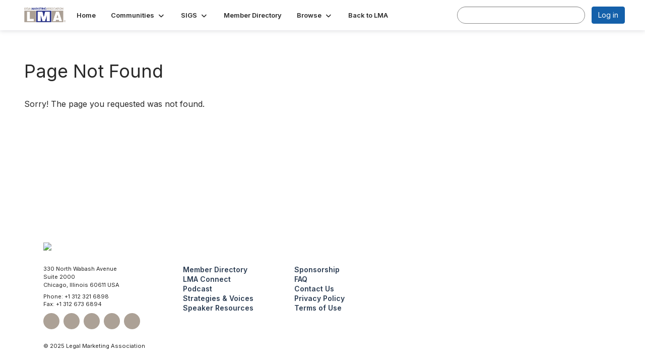

--- FILE ---
content_type: text/html; charset=utf-8
request_url: https://connect.legalmarketing.org/network/members/profile/contributions/contributions-achievements?UserKey=58f528ce-2f3e-4a9a-a92b-6ded8b06c129
body_size: 25791
content:


<!DOCTYPE html>
<html lang="en">
<head id="Head1"><meta name="viewport" content="width=device-width, initial-scale=1.0" /><meta http-equiv="X-UA-Compatible" content="IE=edge" /><title>
	 - The Legal Marketing Association (LMA)
</title><meta name='audience' content='ALL' /><meta name='rating' content='General' /><meta name='distribution' content='Global, Worldwide' /><meta name='copyright' content='Higher Logic, LLC' /><meta name='content-language' content='EN' /><meta name='referrer' content='strict-origin-when-cross-origin' /><link rel='SHORTCUT ICON' href='https://higherlogicdownload.s3.amazonaws.com/LMA/b92c0b06-27a1-4968-91b9-59f1d58a7d67/UploadedImages/favicon.png' type='image/png' /><link type='text/css' rel='stylesheet' href='https://fonts.googleapis.com/css2?family=Inter:wght@300;400;600;800'/><link type="text/css" rel="stylesheet" href="https://d3uf7shreuzboy.cloudfront.net/WebRoot/stable/Ribbit/Ribbit~main.bundle.47bbf7d39590ecc4cc03.hash.css"/><link href='https://d2x5ku95bkycr3.cloudfront.net/HigherLogic/Font-Awesome/7.1.0-pro/css/all.min.css' type='text/css' rel='stylesheet' /><link rel="stylesheet" href="https://cdnjs.cloudflare.com/ajax/libs/prism/1.24.1/themes/prism.min.css" integrity="sha512-tN7Ec6zAFaVSG3TpNAKtk4DOHNpSwKHxxrsiw4GHKESGPs5njn/0sMCUMl2svV4wo4BK/rCP7juYz+zx+l6oeQ==" crossorigin="anonymous" referrerpolicy="no-referrer" /><link href='https://d2x5ku95bkycr3.cloudfront.net/HigherLogic/bootstrap/3.4.1/css/bootstrap.min.css' rel='stylesheet' /><link type='text/css' rel='stylesheet' href='https://d3uf7shreuzboy.cloudfront.net/WebRoot/stable/Desktop/Bundles/Desktop_bundle.min.339fbc5a533c58b3fed8d31bf771f1b7fc5ebc6d.hash.css'/><link href='https://d2x5ku95bkycr3.cloudfront.net/HigherLogic/jquery/jquery-ui-1.13.3.min.css' type='text/css' rel='stylesheet' /><link href='https://d132x6oi8ychic.cloudfront.net/higherlogic/microsite/generatecss/9be6f91d-c3d2-4b67-9960-6636142cfd9e/c8cfc7d3-fa26-4ec1-b5f9-1f55032b1e92/639032040713770000/34' type='text/css' rel='stylesheet' /><script type='text/javascript' src='https://d2x5ku95bkycr3.cloudfront.net/HigherLogic/JavaScript/promise-fetch-polyfill.js'></script><script type='text/javascript' src='https://d2x5ku95bkycr3.cloudfront.net/HigherLogic/JavaScript/systemjs/3.1.6/system.min.js'></script><script type='systemjs-importmap' src='/HigherLogic/JavaScript/importmapping-cdn.json?639043115108786610'></script><script type='text/javascript' src='https://d2x5ku95bkycr3.cloudfront.net/HigherLogic/jquery/jquery-3.7.1.min.js'></script><script src='https://d2x5ku95bkycr3.cloudfront.net/HigherLogic/jquery/jquery-migrate-3.5.2.min.js'></script><script type='text/javascript' src='https://d2x5ku95bkycr3.cloudfront.net/HigherLogic/jquery/jquery-ui-1.13.3.min.js'></script>
                <script>
                    window.i18nConfig = {
                        initialLanguage: 'en',
                        i18nPaths: {"i18n/js-en.json":"https://d3uf7shreuzboy.cloudfront.net/WebRoot/stable/i18n/js-en.8e6ae1fa.json","i18n/js-es.json":"https://d3uf7shreuzboy.cloudfront.net/WebRoot/stable/i18n/js-es.5d1b99dc.json","i18n/js-fr.json":"https://d3uf7shreuzboy.cloudfront.net/WebRoot/stable/i18n/js-fr.82c96ebd.json","i18n/react-en.json":"https://d3uf7shreuzboy.cloudfront.net/WebRoot/stable/i18n/react-en.e08fef57.json","i18n/react-es.json":"https://d3uf7shreuzboy.cloudfront.net/WebRoot/stable/i18n/react-es.3cde489d.json","i18n/react-fr.json":"https://d3uf7shreuzboy.cloudfront.net/WebRoot/stable/i18n/react-fr.3042e06c.json"}
                    };
                </script><script src='https://d3uf7shreuzboy.cloudfront.net/WebRoot/stable/i18n/index.4feee858.js'></script><script src='https://d2x5ku95bkycr3.cloudfront.net/HigherLogic/bootstrap/3.4.1/js/bootstrap.min.js'></script><script src='https://d3uf7shreuzboy.cloudfront.net/WebRoot/stable/Ribbit/Ribbit~main.bundle.d123a1134e3a0801db9f.hash.js'></script><script type='text/javascript'>var higherlogic_crestApi_origin = 'https://api.connectedcommunity.org'</script><script type='text/javascript' src='/HigherLogic/CORS/easyXDM/easyXDM.Min.js'></script><script src="https://cdnjs.cloudflare.com/ajax/libs/prism/1.24.1/prism.min.js" integrity="sha512-axJX7DJduStuBB8ePC8ryGzacZPr3rdLaIDZitiEgWWk2gsXxEFlm4UW0iNzj2h3wp5mOylgHAzBzM4nRSvTZA==" crossorigin="anonymous" referrerpolicy="no-referrer"></script><script src="https://cdnjs.cloudflare.com/ajax/libs/prism/1.24.1/plugins/autoloader/prism-autoloader.min.js" integrity="sha512-xCfKr8zIONbip3Q1XG/u5x40hoJ0/DtP1bxyMEi0GWzUFoUffE+Dfw1Br8j55RRt9qG7bGKsh+4tSb1CvFHPSA==" crossorigin="anonymous" referrerpolicy="no-referrer"></script><script type='text/javascript' src='https://d3uf7shreuzboy.cloudfront.net/WebRoot/stable/Desktop/Bundles/Desktop_bundle.min.e5bfc8151331c30e036d8a88d12ea5363c3e2a03.hash.js'></script><script>window.CDN_PATH = 'https://d3uf7shreuzboy.cloudfront.net'</script><script>var filestackUrl = 'https://static.filestackapi.com/filestack-js/3.28.0/filestack.min.js'; var filestackUrlIE11 = 'https://d2x5ku95bkycr3.cloudfront.net/HigherLogic/JavaScript/filestack.ie11.min.js';</script><!-- Google Tag Manager --><script>(function(w,d,s,l,i){w[l]=w[l]||[];w[l].push({'gtm.start': new Date().getTime(),event:'gtm.js'});var f=d.getElementsByTagName(s)[0],j=d.createElement(s),dl=l!='dataLayer'?'&l='+l:'';j.async=true;j.src='//www.googletagmanager.com/gtm.js?id='+i+dl;f.parentNode.insertBefore(j,f);})(window,document,'script','dataLayer','GTM-5FBDG24');</script><!-- End Google Tag Manager --></head>
<body class="bodyBackground ribbit  interior  ">
	<!-- Google Tag Manager (noscript) --><noscript><iframe src="//www.googletagmanager.com/ns.html?id=GTM-5FBDG24" height="0" width="0" style="display:none;visibility:hidden"></iframe></noscript><!-- End Google Tag Manager (noscript) -->
	
    
    

	
	

	<div id="MembershipWebsiteAlertContainer" class="row">
	
		<span id="MembershipExpirationReminder_b4cc649e71af484e9bcfd441d8d70f74"></span>

<script>
    (function () {
        var renderBBL = function () {
            window.renderReactDynamic(['WebsiteAlert', 'MembershipExpirationReminder_b4cc649e71af484e9bcfd441d8d70f74', {
                alertClass: '',
                linkText: '',
                linkUrl: '',
                text: '',
                isInAuxMenu: 'True',
                showLink: false,
                visible: false
            }]);
        };

        if (window.renderReactDynamic) {
            renderBBL();
        } else {
            window.addEventListener('DOMContentLoaded', renderBBL);
        }
    })()
</script>

    
</div>

	<div id="MPOuterMost" class="container  full ">
		<form method="post" action="./contributions-achievements?UserKey=58f528ce-2f3e-4a9a-a92b-6ded8b06c129" onsubmit="javascript:return WebForm_OnSubmit();" id="MasterPageForm" class="form">
<div class="aspNetHidden">
<input type="hidden" name="ScriptManager1_TSM" id="ScriptManager1_TSM" value="" />
<input type="hidden" name="StyleSheetManager1_TSSM" id="StyleSheetManager1_TSSM" value="" />
<input type="hidden" name="__EVENTTARGET" id="__EVENTTARGET" value="" />
<input type="hidden" name="__EVENTARGUMENT" id="__EVENTARGUMENT" value="" />
<input type="hidden" name="__VIEWSTATE" id="__VIEWSTATE" value="CfDJ8JEeYMBcyppAjyU+qyW/thTmNLpDf7g+p+fl29CrJuvk/2ZO7/C9Jm0WO1HIDq02mwDrxTUxAMMq0gQuALWjWhfldU0ge0/gQEM1PsuIm8nglgK7+cmbG4p1qsje16KhCWk3yFcNLmBKP6w+8PT+qVm0oxD97VeVd+p7fSar49EOpmPftg2v4Wvz984Ty/Nsik51PRY8ckNzACGveynAiPpy8u8CinmOPaolZtdbR0yCpxXd6962kBr8kz9aItNOIYtqIno9xQbJGPyKbCCerLgmvyHDQc6N02n0rKljNHrrnWZidqLXfEQWYvQN+c/B/rq0AkreDDNJRa1H2bIGIZnwaG5kvRz2kp/O1AhjzTUL/T3j4FAaNNyrky9pgNrRXzaT//ZQ175+8dCDMz91R5jq7jfxbhM0X2+2KA9RvSQQZ9JilNSRfwzY95tWBamZgdhcBNl/iYRlHdFjinMex9Z9ADApa8II82g7gbsXx6jie9oxW/DrGMiI5sM8omtK185w5pfVv3Upls2m/RzYq15srPuENy9JOWK5F9USAuBkpJeLAYv3tQGbEYLA3Ll7ji0IN1irX9OsigYj1qe0s6wc9h2Q6OryBd+uxNDjyliHZN5GQUTaO0JiXYYmgzeqWqcfPr5MQHoqMH/vubGsOC5pKEdQXYC84X9ds44fzhTf4E/iEYag6qTanmwcE88ZNtFfOzZDC3sgF1Fyvm5b9X2dsVh/G63PuFwI15Jl92BdEpo0hHLNO38Cn+mk7AdPP2XO0lzOwDMfQDIuTfnM0mUz1hcyXyFEHbxcFzMkYLCRwUIYcW5gKDvSzt9JQG6WEGxPMl+xzBgIyAlR1Wmr1cDAjjbdaD6DxtVNXrHlmyjRM88ZXRxmjvGVAaEeNDEGG36d/93IV6PVckXCG5/INDeEXEpmBkFFYD5JMiwy134e1iAkKc2taINcXRBlGOfh8ByUoY4tFc6b5zdESZuKZ0cMWgXb68n04kzLMHEINh0igwmVCbGAo9dQ0nlRDllJduCSvzoqeCESUGkfRayNBzhIaU2Bu0ZaWls/4JpGl5z2QjtMZIAP9v8otW3nvO3P68AAgOL4U1hqNVmVFnEm2OckUMa4QwzQxm92GgRgg0O6Dpn/aK99dcKvntReiLTPEjNLib2atScT1ESfkeXkxTebMTCsMLOOt4dhPsudFwsEKM4y5Af4LJTeUemTrOqRNGAf7Nv49WKDVkzOcmBtGCOs+sm1yiYc0PljGVtWwzxwOmkcgdkzZdPBCaNaZXhE4mp0/1MbzxWcFEBvVyx0CYXY/bzxcMMHoIZdlhP1tg/GuCxLJ5Rs94jYJUcTkdW7vPNpn+1yr5dvsOwNbPsowMTOuY8Uqw0AQPAtNpxC4nESv27rr3aNBbGuRcV0Z/BFa0KH4BYJQ5jJ5Qeb/[base64]/fuZmLOlBMJOd8ClifrZm3nElHNN+DtZsBFOk3uEidnMdEBhmGw6lEGNjbreJU/VX5CqdLBQRHP1SL01neLrd3kE9jEr82+oYCRhs7YdN1dF4KJgi8YflfmLV9AxXFuUxmaODK89+UF9VgbQq+oN3HfUJkL5FAGtQBGNTag7mlP8D7lc7Te1uoQRRDS2FaxOAqv/G05Gai2cCKnIGpLRs6OEJik8Vl+WAWfiz1hB6jJUWa46BZ4SwIL1G7oRm6gRGG6bJtbtDJpdlmB2aO99ddrYJwXblLIb6OwBmmgVoXZiQQygDqqzo4HA0dIroUKyxrH9kv/9WrBFevu7h+gJxDUcP8IdaJQYzkvifVmE3TzMXlgQaH2kOZFNzmTojLYjG3ixwQzFYc12VOy3CLcj2Beh7TA+TdSSPodrFY1w87kObTpDIB/RZxmSlk2uMUSp8G8Q7FqW7EPl476zNxvQCJ+KXIlkeCtuENiVtJaAbDsiZ4zfLimlzUn/cpu93IiN/DTcvKRR321uzP1Ih03qZHpPp3dMeH9Czw/1ku7UNkGQYws3xCs/ztTJHAZIMUiBJiRTKg/rCwWOa6fY1KZ2Yy9pWiFrwr0nfT1K/hIww2bz6BRJwfBtdOBpuS8a+FwInKYDo/EZgxTElbvmyHYzE7kKZUBPPl7apBxBUDqV7IAbELhz41bkmHvkLZb8mZKp1rVv50wevhWKyvofBNZSzCYwZqLUogfvD/9IPNKJQQkLAl4kzS+l8/IIqPkJpz9DlL/DqaowUlDNQsOI6Ia7NntaMJaJEBSBd55uJPzi4JFt8YA3iUdm4wT1JHXtn86QrDboUnbwhapDRXnKw83AUWfNn5A6oaxe+edVVBj5rwme9hW1oq7EX9mF1wlT4wyBFPxJ5w5zhYcJr5EjXjUbgzwEe6QXUQtPcC5ofelAU5KzD1DdVytqPf6Gzd2Z2fauWpH/TBpzuMiEbTvaALf6k7kX/ffgeifwCLHpf5WahtgyeZcwLjsTf+pmiy2xbZCHVoKEO62kIC+6uXOMHI5Gm/dyQqrLqy+91hMK1Fp2VUcvndtkwH16Tn4HpG3F0KwJifmFWCl1tVhSaVsZ8HYtB8eSkf/IoOaYGuuNUUi2dY0kiOAJRVgtOPX0W/yjz28It+4gmjgNd8dOb6Gwe50xts+ym3v+zbxmIOehRWLHfQYxkLHynQdnPo2fKi5NWfysV91d1a6JLsvtF/ho/9BjyWpgHnA0SbrtlXDg6n1iFu/Ail+aQa77US3thQ1Z6uFb/eJwkCQPe6GI0sMdM5dnUbtUgxo5u0JIev5+Q1cho7WY3Df8toJ/u6vqN/KaQtkN9Pp1BeWffytZgfdQL7iZfMaAwLehA3BPBgTPiKDNR4L3+Wf3Ba441j78mOn6r89cEc/[base64]/o7FFcA29hBN8FTiBsSWY0C6V7bxvQK9UQvWA6IS7PsSsdc0g1goL9JTPI7751DPLKuiFaxTOTyk/HcEKyn6JzjEQB+zqA0cVHRS/loKjr+VhNo1R2N4tFll2DMN9IW5zCqoMs3/ItYMhZsPos9jfnOP60F8Q0DkT3csgvSsMuVpvYoOdjDmFiCwVExIhyvxb8Afrp98IR3+gk1DaLIdJQCwC+LkqeY6+uu5Tabehd4dxv2OTnoixHGTftEOYvMLPdWn54eitqzBnOdMlrVdaZX7R1/BqJ6peNGVjl6ZazTpX+1Ge5/7Zili4K0KheikOGHATZMwiISktN62KJNhITfSIa09YXmIj4nSv2IXoNXreF5DYNCt9AxAEnwv4KWQSdsM4f3J5zyOUq6Qu+aMp97uiE+W348VmpZFcV5wA3fNdBKeEFC00OC0V1u63PVxm66tOnsMhiP4oPiDTR/wuUdHSLRgIN309kC4PmYDRiG5UX9E13lHvMQh5eYddMgRbCx1l0SeamssO+A540O0hECRJQs+6IhTgtiknoX7+sZLOjxA2JB0S+KTb4dYrIV/9/RO+sX6CSVe51oQQCQJaeJS/CwwsPjpaMk9TI7adZSihJxcZKqhCc+If+fg5w7dKozVNDW/[base64]/SJQOA0t0XRs2wOmfvhbh/P/TkA4xng/cs3ztI8ZIDCgFA+AfEJ5+kRhtkAc/d4ALuvYf48Q9eG2wk+umYZJ2P5/+9dveVxNXKcG5PjkbS7xmvIdcLDQMyvxhXW44R3Fzlq9R5obZ5AX/tUYlqOx62S3IvoVKzAxffYSLYSWFtiWbM+RdiQBrW14/tgCj3OaZ1Ior3TeqVHe+4adliQF5ceLPXxQchGUgB8iXyuc8IodsSt9ZJdMeBIl9hpqTbBX8rsA8vEGH+LOHPS/Kr46/xtMaNQqRYi2y+8KIO+AkrfCVA8aCKhUBeUnf43lPYLN/Yt0OlCyIt4ycs5H0ma6U6RlSNROKX8oZL6CaVFzdPE5EtaNI8q7IO/WSaXS1++3ZuWkEPZFgSO6l8oqHRhfEvXzeqjZp1QZRCD1PGCB9cOaVDmiPoRfQnf73Y049va1nL0iP4eZ0UPhcLfUqwDMJut8LN4L8vjfXAGHuHpvZ7Fb00B/eUrdZdSNeLjy6HrJyWB1EA7IopN271I+AvGUKfDV3Ish7RNW5lWOVttVKu6ZGixr65i50ZAKiN5RVJnzTuHdjrEE8QG01QLMM6fO2q0gnvwFJty8EfYsR3N4KEYl9U9QRcpX4jBmY7q/SZtuY7LMwv/ZM4r0iR0mtrHPp/Y4s4V9LYqZHZSOACyKaPe/Sp+vUmK44WHE16J6/cplcaQ2dbPQb/m3mmuZ0zndjghFBnBBT2d1mmzwLtJcCw/dCoKpJi3OY5tSJPrjhkfhDcGQG/suUZ0npv7QaiI9juKmzzUm/I6JX35gXPdkNOQGnfboqjqGcUjvd+nvKW1vMk1l9UUa3m9xj0E/BTwUEj4l09Qj+YBIzt81Ipr28lrKPaiILnf7Cm3CDSyvTHGQ8eNJIx2lGecq0iER2qdosP+iwH69XC8fIBu/E7tQTK2COL1ms4cFYX6SkBrLH9rZpzqWW8xqTqQ3Uvy1OMP6sw+ckD7hGYH+m9u9trKMPiWQUaX4jxdgwyKGykUJK3/8vOOPBRNhX/uOYizdal5jOK7CWa1n0SMq2ZtxDn8zWMzpD7MPxF8SWbt2N0VEcVpm3D0Mo+6n3Y4jJH9eBz0zLlH31A/P5KcOokssGzMmqcJONCzj3EGfzgNMHIzJdUR+FdBUcYHbhX6gGm/[base64]/yBCJftMLxDKd59yQlJCDr3owrBSxOCkTDpOJ+4Cbs96IB6puIPBffz3Qszv9ZYWmP2wh6tiF0/3YwIvbS6FW0oOwDpDom8uZ11+ep4tNZAPpZy9IVna9vUMRUZngmlixz0QzlZYnvpUG2LFm5WDtaZVEFZ2IdHFfQwbPZuPFrxrutr1/Ox5wDolFXaEV1LRlNozt1cqqEXauqA3CB0V5Q3ZekR3yI4DNzJ3k8ri/1VI03FG6qKTmopht/IN3U1K+c6wm2oShSeNhsMG4562dFrl8wNpSuMHRo2KXz5Gcz5FWxWr2Z63abqJ+lbJcrb3PMOF64D8WkBwgNoDto7iLnai2r8DDm0/npkfZL7qWFQ8WAR3kud+m9oIch9M+bNcxzPBIPuiFyZMXcKXxdNRyDf96u9yvW/or/XELlxyVKnJywJe/10Pjjm00Ni+zVe2Oefkz/[base64]/hQP8q8tEtgpFIXL9PWN/e9x2qDcNUghGNQoKOO56ZakJZP0PUZz2TXgQZFTWJf8Qeigm4Cw1ZuTaaRg8INza3BBsBZlymyHDRQYEx64EJmwM6wV6FTq1zqyNDoD/f5NseZkALHHQQiYn6Jle5iep05MBu1J/UgEexp9eqMLGAkBH6Gh0oNw01EBS/WsBGwmmV/ZjcpVtDaUjICk11fHlfiS+a1+VxZvKZQE+r5vK4R7z3YCoNmvoxoKioBa+RD1ad5j8/dvH6MFZmIy3f5bekdyFkODHIJFgaj13tMaMHeFUd3OWgSkEvg2uD5RUbutyzB7q7i/K6coCcHdBVMqE3wsKCyG9pCW50jz0t3oquuzLGSy0EBtgsibfebSSv7G8aGXqShl4/8O96GTw0YA586QMTGTsunmf7CC7JtGSiARskUtE7blkZuWDy9GQs97T2POKxT1phFBcZn0l6+DjrYR39qiOsJ3doQ0pfDIi+28To9FeL25AMzg4eexwtF/47b+RmEhmgiC7B5czquOGx4pUK70mw/A1VXy9ZzzH75Ygu8CfbhPiiByiyXJso4mr6lCtJS7G71JfrYCv79DbFfK3F8L5pUXWFhlkzwQo1ul5EboKySIF25/rQZxgBcymwg7zX3NodQUhK/Wjf0ihzsmxKCqJCfDD6kyYJfWR/3QSK+Nq4LDUod2hGUcy5M2JxwfqDyitRwatsdQuG0Ll3dtnkWzN2IB8fwxu4iOdJhrhDjkmMZ67Nj02Yt1Po7AmvIL6s3GHpoRWZnrT7U/qgZXE/xbwm/y+jhYOWxIflVJVmLwBXNxG6b6ILx57h3gEitMhFr+WVr1hGcmtF3Qto5pK/kz927YmbB/66YmTNwfYNxETa7oWc+VPDkyEOOg44J4krN0Dnkk4Dk3dFOB5UilhA1wNcTAAdG8jPdtx8zoZ6CgJuaMc+ekIM3qYU5O+hvItAOac0zej7dPPcE6BEUNYiQVWWDWWr7ZBnu7259tMMjLRRW187uWdZ9oAgM4eIu0c8vuRu//[base64]/[base64]/QXlKvium4Rv/sj35a6omYxqgtQE/EIiijKb++xirfd/sWcExndB2Em11dNtDIl1W+Jyj7qzLTkq2eRDSQ/yGqxDxM9U13wxVcwhtwF8ux7pmzUe79voeJm2qtKKCNIPp4JcI3XzPooHUGuwKRWEwyxYMYTf+/7zqzafoRaDBGHuvqm+koA8+4ceh0ZKPNTICQy6UyJtzZ8642hCSKy2aTIYKMfMK7N7Y5rf9DvdEUwDgdfDX8fRNndghd0W6BFFcNbhNET9x4kcSKALgkk+mTjfe3rOXK6CDBTTSK1+JhF4zJE/uBUnS2hfJQFPLCAA+Xvm85jYD3nq/NdHOxz7KJq3P3hOe4y40SXEGqv5jzDi+X94pUVNWzdgFwz/ALp2HIW40i47sfEwS1Ojv9zDvy9+UDfJsXZDVL3pPlYRwHRspLypiQTcigVPBwtEFZJOokNXmZzMgGeXl4WB/El7PcTBhbevJt5XsBCqXAtCEngcO1KdZxDatAMckAGbVX/IGKhQrjz2Klmm3DGFm5uihkyOsZeBmorEKCtjQ0kvaI5BZHADHLraPKpShROMq8Qh7Anr0FKrE5HitKdw382TZafK+9Ifm8giIJbuO91FQllEuhPcsNXh6asHkpAsRJegLAqPkeuWdvEUI3hVA06u1QDzTLe8wlzKPAJ58/[base64]/E9+snwv9Rj3gsKJrA2aeukN3AjikPEGZPRhjyCBHQEQA/eqOKMiK0dNWxdxz8RpvPuD6RI344+KC1ahBNSGNYn1Vu8ubiqS+tElkWkAWsxKU+mxYxllYgoTPAxdRVtzEOSwxmMHaMjseTWCr5BTeFC2S2g0U/32AWmcHImauYu6pxDCWl0UvdO9Eqj+fhT6OMdIP4Tf3OHiYw2nAZ7+pHdliqqyu9hPxYqmmxEc3HSW0IaPCwS4ZqTz1qzlY4KlDkkDZqUPEOp18hgoeDD5A1wxylWXv81uaUGrmjKQ9Gh2mAuAffqKg4pM32VZdTAiepuM41xf7EzfPrU+9E4KXWULlyHr/cC9OEObTg+fS8Gf0bbO/4S+BLtHKR42ZxOst19XRX9mRUVhtrVMlgpfk6x45qOVOCVWIxKJnXz4+LwYLYJNa9pqUYXZJaduNwlguAnit3gC4OxouxLEdspUQLKN+qMJa3HkMneqo6+7jhaQe0IijdAooAqoMSQ4lXJ+yaoai/bzgaowiOjx7Xhm/g2Uvly8KVozrbEKv1W+Kc4KuBiTrt2witVgkoGrHO2Qcmjyz/hAiqHsxC5k3+ZcYwBW6PaJJulIYENBmRW0oNObqWR6kinJ4l+EKDafIqPsWFdmpCpG6byYaatgH9ZVSWzG/PYvqYo2C9Leue2C4+d9yePgptEDwxOXzlH28A2vVEuxZIjEmYFYEalzDe24UPiHPpOs45dZ3ptcM+9MnUbIjldN36T8lSpdJol5rlAlFLhu4IptVbDNngotMkmh/06S/lUZlZgrU5RuGAc0J/60F0+ImvIzLCzQZGEMUBmU7F423HTc0bLc2aXgWlPTi4ZFGskeiPSU5R+GZ1taQl7BkrPMsBtzMz55WFhIzcbwLiuULeGEyaTz3yU2bzphlIMXHyR4/SVDs3Pc3mB2taZCn2XKDwFmkmsqV5PmTrrep8abaul+2AIhUgyJeWAvBsHSlLEjduGYMOusYvSY299Pobi+tS4EWqZW4G4MZ79qj1TTPFQbK63cZU4c9HH4co2wxuMVP7UKOduzPu4cafbFGxYHYkmemAr8RwC/ck1X7V5aWt2jF3JRlm7sPhNdN472QVplhYQTokyCcqxUi9cl8kZB5/fg2EKwTFVG1izqmIbpQsN7gxMu9IR+fb3T64Wam36jc14EHHoK+ydQvzp1ztlfGozVe76AnGMMkuBJuvOnbETxa6I4iJhVMPqinlUiA1gir9Dfh5JrWKpxD92ksAhedyaD66KJDPpn4aLJITQlvbMJDCsx2MdxVVYxU25NJ2cRrrcorc75fc6vi1/zXqP9iERvAiOTyHqdzg1+035s0owzKGnvnvauurTQ1WsyXIUEajBwCRhKz0dSlIIT+1hHIA7wXqeZrCjRx+ezl3VSV/7ImiS+FOqLcFGKde8kXj8Tp6n64GS05youOtzoYfZPWhoqzUS7vVqZ9dDsETjAIo68aVUzS8ga6baAHcGuvyf+or+32k/mqHBjaMl/jX3SY6PfvB5BmtgkeOyKLLd/292s12WlRUHch5ndGShfDm/IrCJk/jRoVDfrIjPlxCX2AarX3stSHjgfmu03kdoPeFaLeBpJfmOKK4CSxPyOE38x9eNisEi+1KxYyP/xMDUgh/1zNkgb43CYc1+ZwtaHXWIPg0GzUkMmVmGzTmwaUhQN6Av2LIgA0vUqqtlsCa6tNEfe88vTrYjcXpZpscKSPIgQtyUGMUZBjFDqSJRipy90j+4xPQzyXiOqnIcr60UYZwSVtkW1Bpw7vhpmSjbhecUt4aHmekw6mxgp1bOdTA3LGNKtt0X97OASsa1ldm5AJ/dguvF+sXHyItEX92lcmSZWYbuQq5AgwYZ8foRSSlfNQPSP15ab6HSv9bJhqWG/DtI5XpRHa7w1LjNRKHt2vzhgVjdIcvdNGsl/q9Lh1loU15R9LiffsmZ6V9dXQsFA4rw6aB8J60dbSS9JCxMdQ991bYBpGvpOS3POdDIOuXTtq7wbE4l5oJV9JkqrjOSPncGk4Yl50+QjBNnZY8AJg45bSejf/CsJtDU/n5BjCsVfK0RCld4AoEgW/OnW8CUTI47xHDIXU3bhUYtzkhFQiXqOrqAAmE48M/x66z6mu5s3VGYKDgjxl4m3AcH1cvx9vHPVOwwVua/[base64]/iWZL6AyPfnkQVyj2q2f/Bm2Vzbfu1onCy2R3S1m85ezMTk/H4XAag82Msxbazhi7mz0iMGQtNIV+O6PoxC4DxaUASmcJlQnnK0j9c9wx1pU9fMNA9H9EA/aXgN8FxVMvhWtSlLM4piAn1eqwLVeBZ/5oBfjuerdY+PBvYQ2JQv2L93PT1lpneOITqhYvRteqkql5rEX8PTNu8/rxYdSGQhLDckcfSXUDIjxnzWzAhOA3iXjqUIoiJwS0lEF3Cxh+NizkqekVQI1M7watlwqgexcLZWiFx0gY5PWElYO5uztm5MLTUWrOlFOYSUr0Ikr6i1utNEu1wh0S1+ncLDYVG2hp2/AmakAkJaJSy0zkfkUuXuZQYZ3baFJpEtsGTQ1HMlpZ6CvqAou3Ot4/Pmhsems+vsfX2jkh7bv7Xy6iqBQkJkJA0wLgugaCKMuumZu9qvwj2MHVeIOtdy+WtwJnIalp2wncyQsK8Im+tgN4kLZ65lVCq5MuPgm+Gy9WLgQT2ch9NsxjLDves527OvLv+DtyAvkNY2UpkoxRTSYY0yfLJKWA5J5hs0QtfuV6JXzpWIaH2UOOXgdQJ/tOYcwiijpgjfbJe2coc1y3XSG//mNCB6biuw/mw5pBhzP35htLo980HiDvAStLCs9a7UfkD/4/IxvXciHrh6n+JUyPTdhz3umqksb9VHpiKWKLvGGupx4DeZH/[base64]/FI3xjVlAZJEB/zHGwpcZ3T3VNawPhkfu50lXnuWwwf4GIha7kxyJo7gTwloAE6fzo2f17XlCchh1y6DtD2Fk5ahgAmV0datbBRcOxjWXeX9IUuw7U7+vJ4dXpd+dPFoWBXcgY9zE3H5NYfRGuEmYBM+XJ9z/pcmvZzFnim54hxo1hAMzZw3JSA3Iyr4xxqVaMGgQalZdyZMslppdic+0ArdmTiqjeyPN7iLUhu/IBH+Hz3olpqifucj25uWiCGkRyohKj7eKuCmpdzzP40d6OM2iaU5HFj7pG4MfvaLmeX+Y+abjhDzKaLHX9LGwxhCAh47WdhHYwi9PJXSSmoLvd2d+nAtAXGTdUU98yKlEBY9HOdNwqOIbVVhwqvaMIrANOyw8Bq8O1SRu2HPCOvcC3VbadV+Z/AeVgW8glijYeecNfDOV2+/fKyl36OYW0krd+K+o6s9kzLrbAHMQ/RWmc0pWWOgQb77gUeKGcz2OpuDEORm6nR8QdCTf652ycl3yz345f20ajYEbKSt+JtX0GcLXG5fpzRpgX8iQH6sUvP79uZi0pp2rhCZu1oDmC9h20b9V2MosHRvV8G1RhAF69oqfKdfDwKIi5U66ceN7CygCH4tIba+gdP/NQT3j8wPh2DoRruHPvGT9gk6/Ls/CD7afL8odW47F7z2QU5cQbtPCrIkNNH9GMNL1QXTjW92FBFI8NnsldOtjnMngPHUJUZC/MpBactrHaXngriOgp0gy4OwEjWkFpM5zVg0aHilRBoJg7YDU3xv/eh9yM1d9adQ9vXXrZSDySITUd8K4geklv+IPV7qyhX+QaOgpUQ3x7AmKm7aCzvKLjEuoWd1SF+USbyf52XOgihWZGwfnrM5gt5OiAwvzD8Wk+J19sj9div8m+i0Vsuw5MDUOk/CGie3vw2FLaMCd7E7xUuwwv5t2LPyVK+XBVlvJXir3iHe9HQ7rISdgkt4Pe4s6Uy1VN1GQcOoO0a0CP7DYbVhM4RIiSZV/xeOG7iW588mjyRPq5+7yTvsuvnMnEejCyzU/vHv1Devgi8r+Z3dhZlhGftygmvznhElgwvf9qjzo91+F0SVYrOMILI0+HIVHyzvFkhA2zIC1+oBfzhXEbo0Out3gz9vPUvaY+aYvBJzIK305OXuGda6j1mpT3EB8Ssj2MrTzqvQbpCwbxxzrA+RYqGwf7PkgAwKh0DZS/dWPrHRfPcdFgtZJOr4CvgtnOUoJdSQX2R4Vtozi/oNUPTcwPIxDB2cxZIrS3OAhZIaDbxeYenarr3Grow3zPGmsPL4RIlGvmOFneXJ1ePjbaTue5Lhzi9Jd1qEhsZiRy0obCZt6n8omR70EinMXDBnBd80/h9peQ+Mnx9mB1ZRs8J/J4hon0Uub0at+SF0ahlxmUWJiqhajxMo4H2p8bcA4PDUH9KtKN3WB7pdf3gCTsjdLTRbEdzcRuRGbZA2EJ1RJmY/P3S5OA2IAayQEq3241TPpxo3YdttzSFILJBtiPGerOMQc7xR/8EYB39uEU2wnnSzqjuRqGtmjr0L4P9IEng4eSiCnniF/AHVZ4lpx7OgBrqTWeftlxnDLRQra5JUIrolTpqW4EqE71J4gkBMrX5a0VggwktTUWkmRK4+LDOmXZmXbb48GDUqWZXzWDDKAcL3li1PLHjZ9mu84iLiuND7zJM9QAuJKhWaOPIdyA3JWJf5nZbdBC7s/bdjzNksgXb6Sn3zrztOoqDkkllDn2t7j3Td7D5wQBZKf9EZ1b+ERRjtCMIIc4/o2+EkXHVl8/AqWXilTxNfXsBolT6wguUTZbenE9lM16MTdYbntgJeL7sAyEp4VRlhXAM9ywPi6jZHYzgwlD9bwpkEIiC9RlrLJtz7Qoxk7Is1evCnTGfsYvXmwgCzsWSa/KjKmdudzs5S6CHV0/PEEFNUCEo8Y2YHj6i3XuI9YgJ1GFe4I+0X8mnFR49c9b7VnC3ThZJohtH4VoZCq8JAeOfvBig3bkl/G2zX8yHI8wJ6fyYXJnADkLHZTPR0uy+Gx04fSTNZhs4DCD6sD/8G+wI9SkusYc60W3sJAedrWpKZcJi/4F9HjcKO0c9ZY0STrftVEWO5AlKHqz/nb/iqkFwxds6KHZciql3ky1PdLwPHbNUUyQ4nxQEnd5JhSutOdjjwKv+27lp1CgDaaeRxQLGIEO+ThbvtDBsN9K4SatArezyN/8lDpmc6G4t+LWsayySaseKdlegNYbbgIIWtLuCBiyD/R70e2F9JJdo+hEZnkPtYvOa5Brq6wD56P7ODOA1rRlc+Zd2N51p7VoE1I11Fm4MG+LUZFO67sazaWURZLeRHVsLUYTUr0dKmoZr1+aN1n2H0QTt+XtW2yKa+tIU/XeIv5omh3C7GOgwuoT6lWgbRNRJk9W9csVLL5fjoDj62td29wu45AbszvbEx/rApN6oHQ6hbRd+tSmWOX67lY+uEBiyRnQQygx7B3jTnjz3c/3tW8r5SlEOQ0RwcDhU+0TXgOute2AVI5q55V75yl/jbjwGLf6kJv2vvk1Vx1DcZqlNsIXEX4RNvx1YIxqxCzTJsspBU0zdWpBnnpifX6dCXWbaPerrOtnWretqHskYqa25H1k3wCQB2uXsIKLC1k96uiTJZX2zh+wntog2uCkFprMP+kJz5BOsHTKxHAHG8gi+5503dI61fbhNc/7H9jsupGBn06xUBvIHXUi/[base64]/0XNQSfiVBq6bKn15SWJc3HmjNuyYiiB0CsGRASLf8b7AQ9rzbsIiCOtDD+TarQfMKnygW66p5W0p1wVJK+TSJbuuyrDJJ0zrTiTRCziqQe7slDh2l/LZSBNu+kAhjelbDcDicm+pOrbqxUNshbQI2ZKgxzvtX/hsIWnjTYiCHpeXog3IuY7YRQtlLhsde6swCB+bmOsEu0y/TJD9k89W0YrpaUnJvifBgIZiiu/gGnFg5MGJvxJfx4GOOGWeSbArOJKmKQhWPJ/sdC7zk2dG9Vh6G9ZQ1vi71YUNVdj3uK3lfMFvVvO4y8wsoYDPOnoYJ2tfPLDVrajAO8iVOpUDBMu+bmeTCX7Cd02foJ196dnszm/yJGu9yeISRkYWOjsXFjWQSVTVWGXNdBPhI5AhPFYHvJ0y7uPrPjAYi3ErkgRU7gJqegdXFkDU3iydXBJAaSHFsGf2pYDU32z7AHl9Ke/jRz0Q70jo2m7EPuyP7YBz0e19OG9M1uuJljzJ08SDWUb4ePew/i0HzFz9Cpn0cXBnkJXK0mK6ddWbwPPid5BmWXqLKTtJPpbNvwoXJ886uluNCctwJjL0jNRginSCkeoi/KJWXpekXs9+zuNLz692DDDOmfcZRBJ+CQnwdkMCFThl2ITt2VE8/KLrrLEJxRPdm0cdEfWOTWKCYRixO0iRFYxu8XHtgfwZj7TIUXrNDplbRPzKcYgsBMyZwe98jKowjSYoMP2pTS9mK4R+i9MyyxZCQaVXuJ8HkT/6zf4jZ1te6P+KPxCv4pt5qY5ApHvyV7+4p1YaZYNftRFvjDeHlsktqrJW6bUDXFUREPKmmwpfFkvDGTcT5D33BCzYC47nsYXK83LRssW6hw6gTrELCXr8ZMzcRm+4SXfjgsYCawiqAefbQdOiLAIR7qIQ/vzNk6UkP//A9w7yqs9rH0PKBNWa20ShrB2H7FvlNH7mM7NHQ5NO4aRrt0VljYtOf7HbDw8rmKhQxvuoAf2TLfUiyE69hES7A38m8gqysj1/bq+RromwFTHOUvQVtwYY/YJWudWMu4bPcBQ3PP3EbsRKutCT4aDfn6YC70Xx3ApgZ9o4+b76WRiwdYiCSQVruKqU4dbZd8a/u9FsLB2cjSDZYajbEEanSsd/VB5dwjVEsqqHVsttqZS9ZXRuwMhiQlW8rmCefF1u6ZyDDwopZspgiTmjCnVlyUD7JdWblVUne/aCWgoTWPl83yiuApKpMhyx6e0kQWnAeJf2QKc2ovg9EMT5v74C+m5hSgyoW7jNgHko67NEo9jKgrtgqoAju8AUNqlZG+FeRKu7DLLScBZ/ev9hPnXQoDH0gmtBCftMnqWXhYCy/RRjNPNmRPAuTXsCgmoQ2IzO+I+PxrkWNhK2UNnjYmHG2TDEngKGmb0HYbc7anQq0D96A2+MQyBmMRfUN6vOs+mSr/Z1CyrUQarLL2Qga0vlA6RHAGeHIxrUQ65buKcjaKjgx1U5Zr5HWR4iKNGn+uFsDt9Xfy5qhhWKNY/tjANP5oWEEqQA2uKF5WX3NhXZXSbaJhKk/Zag7Jw0gcA6+eX1NIFHzL0OChReABujVKQPMDmN3Cz3w3s30VEgdyx0eld1ocT2kDyod2YLuMqThwsQTFDcvj8OIfOC+vkYtJHkAvxF/RZ46dJf25ynYYAQvETb93eNyqT2/bAAYX4b5LKMaWL1Han2H4pw6blIFGxIQ+7a9yMMnx7cRPp2R4Pt1y/n4nky534TDa/+2A48NIw+XYYoafCK3uC9+FG/XVf1UHeTnDN455/pbPGkBgc1WgCTyi0hYW3xNGXFkBRMprkwSpAf//epZvXaLJuGjXkAOufMDrlkgJw5hs8wMav9Q3O59Uhjf0RFx+r1YsG/MLXKaa+ZbN1VNExBiRIavlkf7mNSFnsfho6vWxphpaw5pLxblZRwa05+xbGD65GatS7EQIjMZZHgtXh3fwNKTqmY3rcwUi1NplZ5fdTWUI5Y5vPo68sWAMjoROP15UvSY9IcIWMpEMSFI0d6ZVwE5QUuOxAfk8N+5juyJ/vPk8TfRs8bBwkJg6IZD7Jrs0hvT70e7bsy/aGqyQZ+9RylY0ss9YZsYdZVysQyd3HYqhcL1ghY2G3O0HvnO/tGZWEgclp3lDdAhfb1qUgzVWTZjTIElMM/kcubnwFufcfDmhUOM+Yd2eRp5H+vmVvyg5E35c8kZ5FFK/Ktc78aW0i3/C0pVGOupfIaVgarzzLiL2oO1ZpCY4hRu4e0pMJ3ADItLNsXZj/QTHpoAwGpXg=" />
</div>

<script type="text/javascript">
//<![CDATA[
var theForm = document.forms['MasterPageForm'];
if (!theForm) {
    theForm = document.MasterPageForm;
}
function __doPostBack(eventTarget, eventArgument) {
    if (!theForm.onsubmit || (theForm.onsubmit() != false)) {
        theForm.__EVENTTARGET.value = eventTarget;
        theForm.__EVENTARGUMENT.value = eventArgument;
        theForm.submit();
    }
}
//]]>
</script>


<script src="https://ajax.aspnetcdn.com/ajax/4.6/1/WebForms.js" type="text/javascript"></script>
<script type="text/javascript">
//<![CDATA[
window.WebForm_PostBackOptions||document.write('<script type="text/javascript" src="/WebResource.axd?d=pynGkmcFUV13He1Qd6_TZBRAmfPljXpAmvH6ymD0FJ-nJODBdw3aywduuCX7fwOOLVcxmFBAWgoWnmkQ32NYnA2&amp;t=638628063619783110"><\/script>');//]]>
</script>



<script src="https://ajax.aspnetcdn.com/ajax/4.6/1/MicrosoftAjax.js" type="text/javascript"></script>
<script type="text/javascript">
//<![CDATA[
(window.Sys && Sys._Application && Sys.Observer)||document.write('<script type="text/javascript" src="/ScriptResource.axd?d=uHIkleVeDJf4xS50Krz-yCsiC65Q9xaBx2YBigaoRbtS1gBd8aKofUezDJgqx2VqzgEIfFDmhSy54GRTGOr5d3C_X6iEvBOWiq8p0Kduo8H1no1RIzbd6O77SxCTGA4F65wQWu2BefDxTdERyfxJO3mgL0rEVcT6Z4j6igYLOGs1&t=2a9d95e3"><\/script>');//]]>
</script>

<script src="https://ajax.aspnetcdn.com/ajax/4.6/1/MicrosoftAjaxWebForms.js" type="text/javascript"></script>
<script type="text/javascript">
//<![CDATA[
(window.Sys && Sys.WebForms)||document.write('<script type="text/javascript" src="/ScriptResource.axd?d=Jw6tUGWnA15YEa3ai3FadBgEcIRcWgbO1idjRJWibT8FwNVD3NMThqSbDspdgMrhDQgZQ3sB2i12UR1nVkli_R5C35LoDWWMo0i8vO7ZexxGupvmm7x0dUepeqsML7kNSTp8tsPXRqaYaXSejaLj19y6t6ggahTqV8VH05zoRl81&t=2a9d95e3"><\/script>');function WebForm_OnSubmit() {
null;
return true;
}
//]]>
</script>

<div class="aspNetHidden">

	<input type="hidden" name="__VIEWSTATEGENERATOR" id="__VIEWSTATEGENERATOR" value="738F2F5A" />
	<input type="hidden" name="__EVENTVALIDATION" id="__EVENTVALIDATION" value="CfDJ8JEeYMBcyppAjyU+qyW/thQ6H7L9cT/B00vzs7uzOf3vEZywl6JurkAzel+kkKcuRcLNLSLmlmqudPQfqw9rtvjSXgOC0sETBvxxj3CdcrWvwczKHI+VrtoCAWE6RNkTRzyDgJXBknXSi+KsZU850Xa0xaEevuZyzRx54sRQN7vzmeiaH7KtZ3ssIMW+48spwn8oBPSjeIehVxmnuA6K4Lc=" />
</div>
            <input name="__HL-RequestVerificationToken" type="hidden" value="CfDJ8JEeYMBcyppAjyU-qyW_thQcBRpK86gGuScYEQaaYLAy5uSpAoPAw-jgbYENa8-Y65jJUJ1y3N2nkjNX2rRkq84u3BBaj2OOUhsJ2hOUYNbOge2gcppC7A8djsfv_lkl85pf_yedSHC9nff0mWGYRfc1" />
			
			
			<div id="GlobalMain">
				<script type="text/javascript">
//<![CDATA[
Sys.WebForms.PageRequestManager._initialize('ctl00$ScriptManager1', 'MasterPageForm', [], [], [], 90, 'ctl00');
//]]>
</script>

				
			</div>


			<!--mp_base--><div id="GlobalMessageContainer">
                                                <div id="GlobalMessageContent" >
                                                    <img ID="GlobalMsg_Img" alt="Global Message Icon" src="" aria-hidden="true" />&nbsp;&nbsp;
                                                    <span id="GlobalMsg_Text"></span><br /><br />
                                                </div>
                                        </div>
			
			
			
			
			
			

			<div id="react-setup" style="height:0">
                
                <script>
                    var formTokenElement = document.getElementsByName('__HL-RequestVerificationToken')[0];
                    var formToken = formTokenElement? formTokenElement.value : '';
                    window.fetchOCApi = function(url, params) {
                        return fetch(url, {
                            method: 'POST',
                            body: JSON.stringify(params),
                            headers: {
                                RequestVerificationFormToken: formToken,
                                'Content-Type': 'application/json'
                            }
                        }).then(function(response) {
                            return response.json();
                        }).then(function(body) {
                            return body.data
                        });
                    }
                </script>
            
                
            <div id="__hl-activity-trace" 
                traceId="15efb36861985180d2817be0c1e9702a"
                spanId="d6b31200fef30cde"
                tenantCode="LMA"
                micrositeKey="b92c0b06-27a1-4968-91b9-59f1d58a7d67"
                navigationKey=""
                navigationName=""
                viewedByContactKey="00000000-0000-0000-0000-000000000000"
                pageOrigin="http://connect.legalmarketing.org"
                pagePath="/network/members/profile/contributions/contributions-achievements"
                referrerUrl=""
                userHostAddress="18.118.161.253 "
                userAgent="Mozilla/5.0 (Macintosh; Intel Mac OS X 10_15_7) AppleWebKit/537.36 (KHTML, like Gecko) Chrome/131.0.0.0 Safari/537.36; ClaudeBot/1.0; +claudebot@anthropic.com)"
            ></div>
                <div id="page-react-root"></div>
                
                <script id="hlReactRootLegacyRemote" defer src="https://d3uf7shreuzboy.cloudfront.net/WebRoot/stable/ReactRootLegacy/ReactRootLegacy~hlReactRootLegacyRemote.bundle.209c74ed29da9734e811.hash.js"></script> 
                <script>window.reactroot_webpackPublicPath = 'https://d3uf7shreuzboy.cloudfront.net/WebRoot/stable/ReactRoot/'</script>
                <script defer src="https://d3uf7shreuzboy.cloudfront.net/WebRoot/stable/ReactRoot/ReactRoot~runtime~main.bundle.b8629565bda039dae665.hash.js"></script> 
                <script defer src="https://d3uf7shreuzboy.cloudfront.net/WebRoot/stable/ReactRoot/ReactRoot~vendor-_yarn_cache_call-bound-npm-1_0_4-359cfa32c7-ef2b96e126_zip_node_modules_call-bound_ind-cbc994.bundle.502873eb0f3c7507002d.hash.js"></script><script defer src="https://d3uf7shreuzboy.cloudfront.net/WebRoot/stable/ReactRoot/ReactRoot~vendor-_yarn_cache_has-symbols-npm-1_1_0-9aa7dc2ac1-959385c986_zip_node_modules_has-symbols_i-ae9624.bundle.dce85698609e89b84bdd.hash.js"></script><script defer src="https://d3uf7shreuzboy.cloudfront.net/WebRoot/stable/ReactRoot/ReactRoot~vendor-_yarn_cache_lodash-npm-4_17_21-6382451519-c08619c038_zip_node_modules_lodash_lodash_js.bundle.d87ed7d7be47aac46cc1.hash.js"></script><script defer src="https://d3uf7shreuzboy.cloudfront.net/WebRoot/stable/ReactRoot/ReactRoot~vendor-_yarn_cache_side-channel-npm-1_1_0-4993930974-7d53b9db29_zip_node_modules_side-channel-16c2cb.bundle.a70384c396b7899f63a3.hash.js"></script><script defer src="https://d3uf7shreuzboy.cloudfront.net/WebRoot/stable/ReactRoot/ReactRoot~vendor-_yarn_cache_superagent-npm-10_2_3-792c09e71d-377bf938e6_zip_node_modules_superagent_li-adddc3.bundle.7a4f5e7266f528f8b0e4.hash.js"></script><script defer src="https://d3uf7shreuzboy.cloudfront.net/WebRoot/stable/ReactRoot/ReactRoot~main.bundle.3484d7cb3f90d5a4ed28.hash.js"></script>  
                <script>
                    window.hl_tinyMceIncludePaths =  {
                        cssIncludes: 'https://d2x5ku95bkycr3.cloudfront.net/HigherLogic/Font-Awesome/7.1.0-pro/css/all.min.css|https://cdnjs.cloudflare.com/ajax/libs/prism/1.24.1/themes/prism.min.css|https://d2x5ku95bkycr3.cloudfront.net/HigherLogic/bootstrap/3.4.1/css/bootstrap.min.css|https://d3uf7shreuzboy.cloudfront.net/WebRoot/stable/Desktop/Bundles/Desktop_bundle.min.339fbc5a533c58b3fed8d31bf771f1b7fc5ebc6d.hash.css|https://d2x5ku95bkycr3.cloudfront.net/HigherLogic/jquery/jquery-ui-1.13.3.min.css|https://d132x6oi8ychic.cloudfront.net/higherlogic/microsite/generatecss/9be6f91d-c3d2-4b67-9960-6636142cfd9e/c8cfc7d3-fa26-4ec1-b5f9-1f55032b1e92/639032040713770000/34',
                        tinymcejs: 'https://d3uf7shreuzboy.cloudfront.net/WebRoot/stable/Desktop/JS/Common/hl_common_ui_tinymce.e4aa3325caf9c8939961e65c7174bc53338bb99d.hash.js',
                        hashmentionjs: 'https://d3uf7shreuzboy.cloudfront.net/WebRoot/stable/Desktop/JS/Common/hl_common_ui_tinymce_hashmention.94b265db0d98038d20e17308f50c5d23682bf370.hash.js',
                        mentionjs: 'https://d3uf7shreuzboy.cloudfront.net/WebRoot/stable/Desktop/JS/Common/hl_common_ui_tinymce_mention.fe4d7e4081d036a72856a147cff5bcc56509f870.hash.js',
                        hashtagjs: 'https://d3uf7shreuzboy.cloudfront.net/WebRoot/stable/Desktop/JS/Common/hl_common_ui_tinymce_hashtag.e187034d8b356ae2a8bb08cfa5f284b614fd0c07.hash.js'
                    };
                </script>
                <script>
                    window.addEventListener('DOMContentLoaded', function (){
                        window.renderReactRoot(
                            [], 
                            'page-react-root', 
                            {"tenant":{"name":"Legal Marketing Association (LMA)","logoPath":"https://higherlogicdownload.s3.amazonaws.com/LMA/LogoImages/f491f44e-c9c4-4882-bc56-4d94b4b443ae_LMA Logo.png","contactSummary":"<address></address>"},"communityKey":"00000000-0000-0000-0000-000000000000","micrositeKey":"b92c0b06-27a1-4968-91b9-59f1d58a7d67","canUserEditPage":false,"isUserAuthenticated":false,"isUserSuperAdmin":false,"isUserCommunityAdmin":false,"isUserSiteAdmin":false,"isUserCommunityModerator":false,"currentUserContactKey":"00000000-0000-0000-0000-000000000000","isTopicCommunity":false,"isSelfModerationCommunity":false,"useCommunityWebApi":false,"loginUrl":"/HigherLogic/Security/RouteReturnUrl.aspx?direction=outbound&ReturnUrl=","hasTranslationsProduct":false,"colorPickerDefaults":{"primaryColor":"#1D0978","textOnPrimary":"#FFFFFF","secondaryColor":"#867B74","textOnSecondary":"#FFFFFF","linkColor":"#007165","linkHoverColor":"#007165","footerBackgroundColor":"#691D5B","footerTextColor":"#FFFFFF"}}
                        )
                    });
                </script>
                
                <svg aria-hidden="true" style="height: 0px;">
                    <defs>
                    <linearGradient id="skeleton-svg-gradient" x1="0" x2="1" y1="0" y2="1">
                        <stop offset="0%" stop-color="rgba(239, 239, 239, 0.25)">
                            <animate attributeName="stop-color" values="rgba(239, 239, 239, 0.25); rgba(68, 72, 85, 0.2); rgba(239, 239, 239, 0.25);" dur="3s" repeatCount="indefinite"></animate>
                        </stop>
                        <stop offset="100%" stop-color="rgba(68, 72, 85, 0.2)">
                            <animate attributeName="stop-color" values="rgba(68, 72, 85, 0.2); rgba(239, 239, 239, 0.25); rgba(68, 72, 85, 0.2);" dur="3s" repeatCount="indefinite"></animate>
                        </stop>
                    </linearGradient>
                    </defs>
                </svg>
            
            </div>

			<div id="MPOuterHeader" class="row siteFrame">
				<div class="col-md-12">
					
					<div id="NAV" class="row traditional-nav">
                        <div class="col-md-12">
							
								<div id="navskiplinkholder" class="skiplinkholder"><a id="navskiplink" href="#MPContentArea">Skip main navigation (Press Enter).</a></div>
								<div id="MPButtonBar">
									<nav class="navbar navbar-default">
										<div class="navbar-header">

											<div id="LogoNavPlaceholder">
												<div id="NavLogo_NavLogo" class="row" role="banner">
	<div class="col-md-12">
		<div id="NavLogo_DesktopLogoDiv" class="LogoImg inline">
			<a href='https://connect.legalmarketing.org/home' data-use-scroll="False">
				<img src='https://higherlogicdownload.s3.amazonaws.com/LMA/LogoImages/f491f44e-c9c4-4882-bc56-4d94b4b443ae_LMA Logo.png' alt="The Legal Marketing Association (LMA) logo. This will take you to the homepage" style=' height:36px;' />
			</a>
		</div>
		<div id="NavLogo_PhoneLogoDiv" class="LogoImg inline">
			<a href='https://connect.legalmarketing.org/home'>
				<img src='https://higherlogicdownload.s3.amazonaws.com/LMA/LogoImages/f491f44e-c9c4-4882-bc56-4d94b4b443ae_LMA Logo.png' alt="The Legal Marketing Association (LMA) logo. This will take you to the homepage"  style=''/>
			</a>
		</div>
	</div>
</div>

											</div><div id="RibbitWelcomeMobile" class="inline">
													<div class="Login">
		<a type="button" class="btn btn-primary" href="/HigherLogic/Security/RouteReturnUrl.aspx?direction=outbound&amp;ReturnUrl=https%3a%2f%2fconnect.legalmarketing.org%2fnetwork%2fmembers%2fprofile%2fcontributions%2fcontributions-achievements%3fUserKey%3d58f528ce-2f3e-4a9a-a92b-6ded8b06c129" qa-id="login-link">Log in</a>
	</div>

											</div>
											<button type="button" class="navbar-toggle" data-toggle="collapse" data-target=".navbar-ex1-collapse, .icon-bar-start">
												<span class="sr-only">Toggle navigation</span>
												<span class="icon-bar-start"></span>
												<span class="icon-bar"></span>
												<span class="icon-bar"></span>
												<span class="icon-bar"></span>
											</button>
										</div>
										<div class="collapse navbar-collapse navbar-ex1-collapse">
											<div class="row">
												<div class="col-md-12 ">
													<ul class="nav navbar-nav">
														<li ><a href='/home'  ><span>Home</span></a></li><li class='dropdown'><a href='/communities' href='' role='button' class='dropdown-toggle' data-toggle='dropdown' aria-expanded='false' aria-label='Show Communities submenu'><span>Communities</span> <strong class='caret'></strong></a><ul class='dropdown-menu'><li ><a href='/communities/lma-connect'  >LMA Connect</a></li><li ><a href='/communities/regions'  >Regions</a></li><li ><a href='/communities/mrgs'  >Member Resource Groups</a></li><li ><a href='/communities/committees'  >Committees</a></li><li ><a href='/communities/mycommunities'  >My Communities</a></li><li ><a href='/communities/allcommunities'  >All Communities</a></li><li ><a href='/communities/faq'  >FAQS</a></li></ul></li><li class='dropdown'><a href='/sigroot' href='' role='button' class='dropdown-toggle' data-toggle='dropdown' aria-expanded='false' aria-label='Show SIGS submenu'><span>SIGS</span> <strong class='caret'></strong></a><ul class='dropdown-menu'><li ><a href='/sigroot/b2c-sig604'  >Business to Consumer Practices SIG</a></li><li ><a href='/sigroot/client-value799'  >Client Value SIG</a></li><li ><a href='/sigroot/cmo-senior-marketer158'  >CMO/Senior Marketer SIG</a></li><li ><a href='/sigroot/competitive-market-intel353'  >Competitive/Market Intel SIG</a></li><li ><a href='/sigroot/dei71'  >Diversity, Equity & Inclusion SIG</a></li><li ><a href='/sigroot/marketing-technology907'  >Marketing Technology SIG</a></li><li ><a href='/sigroot/pr-communications266'  >PR & Communications SIG</a></li><li ><a href='/sigroot/service-provider461'  >Service Provider SIG</a></li><li ><a href='/sigroot/solo-small-team656'  >Solo/Small Team SIG</a></li><li ><a href='/sigroot/social-digital-media374'  >Social & Digital Media SIG</a></li></ul></li><li ><a href='/directory2'  ><span>Member Directory</span></a></li><li class='dropdown'><a href='/browse' href='' role='button' class='dropdown-toggle' data-toggle='dropdown' aria-expanded='false' aria-label='Show Browse submenu'><span>Browse</span> <strong class='caret'></strong></a><ul class='dropdown-menu'><li ><a href='/browse/allrecentposts'  >Discussion Posts</a></li><li ><a href='/browse/communitylibraries'  >Library Entries</a></li></ul></li><li ><a href='/backtolma'  ><span>Back to LMA</span></a></li>
													</ul>
													<div id="searchColumn">
														<div id="MPSearchBlock" role="search">
															
<script type="text/javascript">

	System.import('Common/SearchBox.js').then(function () {

       $('#SearchControl_SearchButton').click(function () {
            $('#SearchControl_hiddenSearchButton').click();
       });

		$('#SearchControl_SearchInputs')
			.hl_ui_common_searchBox({
				controlId: 'SearchControl_SearchInputs',
				inputId: 'SearchControl_SearchTerm',
				buttonId: 'SearchControl_hiddenSearchButton'
		});
	});

</script>

<button id="SearchToggleIcon" type="button" class="btn btn-default" style="display: none;" aria-label="searchToggle">
	<span class="glyphicon glyphicon-search" style="vertical-align: middle"/>
</button>

<div id="SearchControl_newSearchBox" class="">
	<div id="SearchControl_SearchInputs" class="SearchInputs">
	
		<div id="SearchControl_WholeSearch" onkeypress="javascript:return WebForm_FireDefaultButton(event, &#39;SearchControl_hiddenSearchButton&#39;)">
		
			<div class="input-group" style="vertical-align: middle">
				<input name="ctl00$SearchControl$SearchTerm" type="text" id="SearchControl_SearchTerm" class="form-control" autocomplete="off" qa-id="search-term" aria-label="Search Box" placeholder="" Title="search" style="font-weight: normal;" />
				<div id="SearchControl_SearchBoxToggle" class="input-group-btn">
					<button id="SearchControl_SearchButton" type="button" class="btn btn-default" aria-label="search">
						<span class="far fa-search" style="vertical-align: middle" />
						
					</button>
				</div>
				<input type="submit" name="ctl00$SearchControl$hiddenSearchButton" value="hidden search" id="SearchControl_hiddenSearchButton" aria-hidden="true" style="display: none;" />
			</div>
		
	</div>
	
</div>
</div>

														</div>
														
														<div id="RibbitWelcome" class="inline">
																<div class="Login">
		<a type="button" class="btn btn-primary" href="/HigherLogic/Security/RouteReturnUrl.aspx?direction=outbound&amp;ReturnUrl=https%3a%2f%2fconnect.legalmarketing.org%2fnetwork%2fmembers%2fprofile%2fcontributions%2fcontributions-achievements%3fUserKey%3d58f528ce-2f3e-4a9a-a92b-6ded8b06c129" qa-id="login-link">Log in</a>
	</div>

														</div>
														
														
													</div>
												</div>
											</div>
										</div>
									</nav>
								</div>
								<div class="MenuBarUnderline">
								</div>
							
						</div>
                    </div>

					<div id="eca04695e1f540cc9c092942717f8d9f" class="MobileFab">
						<script>
							function renderControl() {{
								window.renderReactDynamic(['MobileFab', 'eca04695e1f540cc9c092942717f8d9f', {}]);
							}}
							if (window.renderReactDynamic) {{
									renderControl();
							}} else {{
								window.addEventListener('DOMContentLoaded', renderControl);
							}}
						</script>
					</div>
					
				</div>
			</div>
			<div id="MPOuter" class="row siteFrame ">
				
				
				<div id="ContentColumn" class="col-md-12">
					<!--content-->
					
					
					
					<div id="MPContentArea" class="MPContentArea" role="main">
	
						
						

						

						
                        <input type="hidden" name="ctl00$DefaultMasterHdnCommunityKey" id="DefaultMasterHdnCommunityKey" value="00000000-0000-0000-0000-000000000000" />

						<div id="FlashMessageContainer">

</div>
						
                        
						
						
    <div id="MainCopy_ContentWrapper">       
         <div class="row row-wide"><div class="col-md-12"><H1>Page Not Found</H1><br />Sorry! The page you requested was not found.</div></div>
        <div id="MainCopy_extraPanel">
		
        
	</div>
        
    </div>

						
						

						
					
</div>
					
					
					<!--end content-->
				</div>

			</div>

			<div id="MPOuterFooter" class="row siteFrame">
				<div id="FOOTER" class="col-md-12">
					
					
					<div id="MPFooter" class="row">
						<div class="Footer col-md-12">
							<div id="FooterContent">
	
							<div class="row row-wide clearfix "><div class="col-md-12 section1"><div class="ContentItemHtml"><div class="HtmlContent"><style>

#footer {
	width:100%;
	margin-top: 25px;
}

.address_info {
	font-size: 11px;
	color:#252525;
	line-height: 16px;
	padding-bottom: 25px;
}

#FOOTER a.footer_link, #FOOTER a.footer_link:link, #FOOTER a.footer_link:visited, #FOOTER a.footer_link:active {
	color:#2c3d53;
	font-size: 14px;
	font-weight: 600;
	display: block;
	text-decoration: none;
	letter-spacing: 0px;
}

#FOOTER a.footer_link:hover {
	color:#2c3d53;
	font-size: 14px;
	font-weight: 700;
	display: block;
	text-decoration: none;
	letter-spacing: 0px;
}

a.social_media, a.social_media:link, a.social_media:visited, a.social_media:active {
	color: #ffffff;
    font-weight: normal;
    text-decoration: none !important;
    border-radius: 50%;
    border: #aca196 solid 2px;
    padding: 3px 2px;
    margin-right: 5px;
    display: inline-block;
    background: #aca196;
	font-size: 1.35em;
    width: 32px;
	height: 32px;
	text-align: center;
}

a.social_media:hover {
	font-weight: normal;
	text-decoration: none;
	background: #2c3d53;
	border: #2c3d53 solid 2px;
	color:#ffffff;
}

#MPOuterFooter {
	background-color: #fff;
	color: #000001;
	padding: 0;
}

#MPOuterFooter::after {
    content: none;
}

#MPCopyright, #MPFooterLinkContent {
    display: none;
}
</style>
<div id="footer" class="clearfix">
<div class="container">
<div class="row">
<div class="col-md-7 left">
<div class="row" style="margin-bottom: 25px;">
<div class="col-md-12"><a href="https://www.legalmarketing.org/"><img src="https://www.legalmarketing.org/Portals/_default/skins/siteskin/images/lma_logo2.svg" alt="LMA" class="logo" style="height: 60px;"></a> <!-- <a href="https://www.legalmarketing.org/"><img src="https://www.legalmarketing.org/Portals/_default/skins/siteskin/images/40thAnnLogo.svg" alt="LMA" class="logo" style="height: 60px;"></a>--></div>
</div>
<div class="row">
<div class="col-md-5 address_info">330 North Wabash Avenue<br>Suite 2000<br>Chicago, Illinois 60611 USA<br><span style="padding-top: 8px; padding-bottom: 10px; display: block;">Phone: +1 312 321 6898<br>Fax: +1 312 673 6894</span> <a href="https://www.facebook.com/LegalMarketingAssociation" class="social_media" target="_blank" rel="noopener"><i class="fab fa-facebook-f fa-fw" aria-hidden="true"></i></a> <a href="https://twitter.com/LMAintl" class="social_media" target="_blank" rel="noopener"><i class="fa-brands fa-x-twitter" aria-hidden="true"></i></a> <a href="https://www.linkedin.com/company/legal-marketing-association/" class="social_media" target="_blank" rel="noopener"><i class="fab fa-linkedin-in fa-fw" aria-hidden="true"></i></a> <a href="https://www.youtube.com/channel/UChm6-ahK5uSafc-pKabHmsw" class="social_media" target="_blank" rel="noopener"><i class="fab fa-youtube fa-fw" aria-hidden="true"></i></a> <a href="https://www.instagram.com/lmaintl/" class="social_media" target="_blank" rel="noopener"><i class="fab fa-instagram fa-fw" aria-hidden="true"></i></a></div>
<div class="col-md-4"><a href="https://my.legalmarketing.org/member-directory" class="footer_link">Member Directory</a> <a href="https://connect.legalmarketing.org/HigherLogic/Security/RouteReturnUrl.aspx?direction=outbound&amp;ReturnUrl=https%3a%2f%2fconnect.legalmarketing.org%2fhome" class="footer_link">LMA Connect</a> <a href="https://www.strategiesandvoices.org/Podcast?__hstc=256623636.bb7f9b898ef6b3f682ff4016c70fcada.1761658507883.1764696031951.1764699437166.15&amp;__hssc=256623636.1.1764699437166&amp;__hsfp=2073588957" class="footer_link">Podcast</a> <a href="https://www.strategiesandvoices.org/?__hstc=256623636.bb7f9b898ef6b3f682ff4016c70fcada.1761658507883.1764696031951.1764699437166.15&amp;__hssc=256623636.1.1764699437166&amp;__hsfp=2073588957" class="footer_link">Strategies &amp; Voices</a> <a href="https://www.legalmarketing.org/Speaker-Resources" class="footer_link">Speaker Resources</a></div>
<div class="col-md-3"><a href="https://www.legalmarketing.org/Community/Sponsorship" class="footer_link">Sponsorship</a> <a href="https://www.legalmarketing.org/Frequently-Asked-Questions" class="footer_link">FAQ</a> <a href="https://www.legalmarketing.org/Contact-Us" class="footer_link">Contact Us</a> <a href="https://www.legalmarketing.org/Privacy-Policy" class="footer_link">Privacy Policy</a> <a href="https://www.legalmarketing.org/Terms-of-Use" class="footer_link">Terms of Use</a></div>
</div>
<div class="row">
<div class="col-md-12 address_info">© <span id="year">2025</span> Legal Marketing Association</div>
</div>
</div>
<div class="col-md-5 right"> </div>
</div>
</div>
</div></div><div class="HtmlFooter"></div></div></div></div><div class="row row-wide clearfix "><div class="col-md-3 section2"></div><div class="col-md-3 section3"></div><div class="col-md-3 section4"></div><div class="col-md-3 section5"></div></div>
</div>
							<div id="MPBottomMenu" class="MPBottomMenu" align="center">
								
								
							</div>
						</div>
					</div>
					<div class="row">
						<div id="MPCopyright" class="col-md-12">
							Copyright 2025. All rights reserved.
						</div>
					</div>
					
					
					
					<div class="row">
						<div class="col-md-12"></div>
					</div>
					

				</div>
			</div>

			<div id="MPFooterLink" class="row siteFrame">
				<div class="col-md-12">
					<div id="MPFooterLinkContent">
						<a href="http://www.higherlogic.com" target="_blank">Powered by Higher Logic</a>
					</div>
				</div>
			</div>
			<!--mp_base--><div id="GlobalPopupContainer">
                                                <div id="GlobalPopupContent" >
                                                    <img ID="imgGlobalProcessing" alt="Global message icon" src="https://d2x5ku95bkycr3.cloudfront.net/img/loading.gif" />
                                                </div>
                                             </div>
			
			
		

<script type="text/javascript">
//<![CDATA[
var _suppressGlobalPopupContainer = false;
              
                                    Sys.Application.add_load(GlobalApplicationLoadHandler);

                                    function GlobalApplicationLoadHandler(sender, args) {
                                        var prm = Sys.WebForms.PageRequestManager.getInstance();
                                        if (!prm.get_isInAsyncPostBack()) {
                                            prm.add_initializeRequest(initRequest);
                                            prm.add_endRequest(endRequest);
                                        }
                                    }
                                    function initRequest(sender, args) {
                                        if (!_suppressGlobalPopupContainer) {
                                            hl_common_ui_blockUI();
                                        }
                                    }

                                    function endRequest(sender, args) {
                                         hl_common_ui_unBlockUI();
                                    }window.__TsmHiddenField = $get('ScriptManager1_TSM');//]]>
</script>
</form>
	</div>
	<script>

        

		$(document).ready(function () {

			var path = window.location.pathname;
			var lastChar = path.substr(-1); // Selects the last character
			if (lastChar != '?' && lastChar != '/' && lastChar != ';') { // If the last character is not a slash
				path = path + '/'; // Append a slash to it.
			}

			$('ul.navbar-nav a').each(function () {
				var myHref = $(this).attr('href').split("?")[0];
				var lastChar2 = myHref.substr(-1); // Selects the last character
				if (lastChar2 != '?' && lastChar2 != '/' && lastChar2 != ';') { // If the last character is not a slash
					myHref = myHref + '/'; // Append a slash to it.
				}
				if (path == myHref) {
					$(this).parents('li').last().addClass('active current-page');
					$(this).parent('li').addClass('active current-page');
				}
			});



			$('#modalTags').on('tagAdded',
				function () {
					var oldCount = parseInt($('#litCommunityTagsCount').text());
					$('#litCommunityTagsCount').text(oldCount + 1);
				}).on('tagRemoved',
					function () {
						var oldCount = parseInt($('#litCommunityTagsCount').text());
						$('#litCommunityTagsCount').text(oldCount - 1);
					});

			var isImpersonating = false;

            

			$(window).on('scroll',
				function () {

					var navHeight = $("#HEADER").height() ?? 0;
					// Creating a stickyNav-filler to fill in the position of the stickyNav when it pops out of its position in the DOM to avoid the flicker experience
					if ($(document).scrollTop() > navHeight) {

						if (isImpersonating)
							$('#pnlImpersonation').addClass('sticky');

						if ($('.stickyNav-filler').length === 0) {
							$('#NAV').parent()
								.append($('<div class="stickyNav-filler"></div>').height($('#NAV').height()));
							$('#NAV').addClass(
                                'stickyNav stickyNav-full ');
						}
					} else {

						if (isImpersonating)
							$('#pnlImpersonation').removeClass('sticky');

						if ($('.stickyNav-filler').length > 0) {
							$('.stickyNav-filler').remove();
							$('#NAV').removeClass(
                                'stickyNav stickyNav-full ');
						}
					}
				});

            

			let iframe = document.querySelector('iframe[id^="easyXDM_HLeasyXDM"]');
			iframe.ariaHidden = 'true';
		});

        //var btn = $.fn.button.noConflict(); // reverts $.fn.button to jqueryui btn
        //$.fn.btn = btn; // assigns bootstrap button functionality to $.fn.btn
    </script>
</body>

</html>
